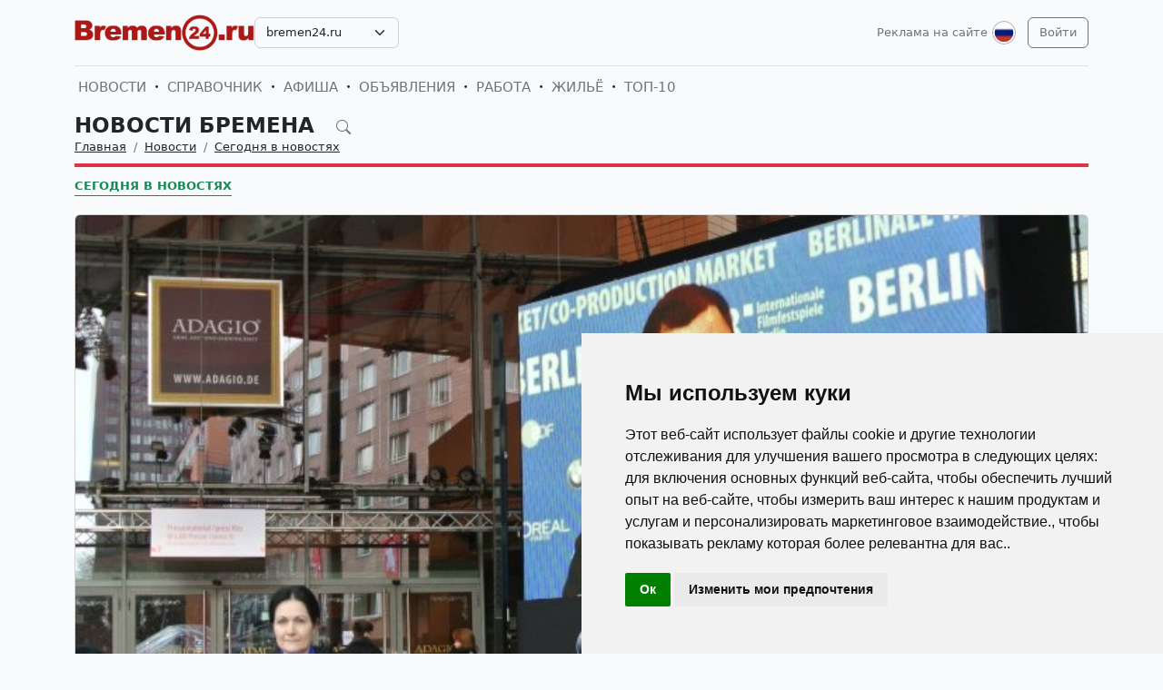

--- FILE ---
content_type: text/html; charset=UTF-8
request_url: https://bremen24.ru/ru/news/novosti-germanii-segodnja-v-novostjah/785-berlinale-2013-otkritie-film-velikie-mastera.html
body_size: 25443
content:
<!DOCTYPE html>
<html lang="ru">

<head>
    <meta http-equiv="Content-Type" content="text/html; charset=UTF-8">
    <meta name="viewport" content="width=device-width, initial-scale=1">
    <meta http-equiv="X-UA-Compatible" content="IE=edge">
    <meta name="robots" content="index, follow">
    <meta property="og:title" content="Берлинале открытие - Фильм Великие мастера">
    <meta property="og:description" content="Берлинале открытие - Фильм Великие мастера">
    <meta property="og:type" content="website">
    <meta property="og:image" content="https://uploads.europa24.ru/news/2013-02/1360319139_berlinale-2013-otkritie-velikie-mastera.jpg">
    <meta property="og:url" content="https://bremen24.ru/ru/news/novosti-germanii-segodnja-v-novostjah/785-berlinale-2013-otkritie-film-velikie-mastera.html">
    
    <meta name="description" content="Берлинале открытие - Фильм Великие мастера">
    <meta name="keywords" content="berlinale-2013, otkritie, film, velikie mastera, Фильм Великие мастера, Берлинале 2013, Берлинале, открытие, в Берлине">
    <meta name="csrf-token" content="Xc2CceHMXcsTYjiuKYfxQOKasUdiIf9bPHL3N3NX">

    <title>Берлинале открытие - Фильм Великие мастера</title>

    <link rel="icon" type="image/png" href="/favicon-96x96.png" sizes="96x96" />
    <link rel="icon" type="image/svg+xml" href="/favicon.svg" />
    <link rel="shortcut icon" href="/favicon.ico" />
    <link rel="apple-touch-icon" sizes="180x180" href="/apple-touch-icon.png" />
    <meta name="apple-mobile-web-app-title" content="Берлинале открытие - Фильм Великие мастера" />
    <link rel="manifest" href="/site.webmanifest" />

    <link rel="canonical" href="">

    <!-- Google tag (gtag.js) -->
<script async src="https://www.googletagmanager.com/gtag/js?id=G-NNHVMECCL8"></script>
<script>
  window.dataLayer = window.dataLayer || [];
  function gtag(){dataLayer.push(arguments);}
  gtag('js', new Date());

  gtag('config', 'G-NNHVMECCL8');
</script>

    <link rel="stylesheet" href="https://bremen24.ru/css/app.css?5">

    <script src="https://bremen24.ru/js/tinymce/tinymce.min.js" referrerpolicy="origin"></script>
        <!-- Livewire Styles --><style >[wire\:loading][wire\:loading], [wire\:loading\.delay][wire\:loading\.delay], [wire\:loading\.inline-block][wire\:loading\.inline-block], [wire\:loading\.inline][wire\:loading\.inline], [wire\:loading\.block][wire\:loading\.block], [wire\:loading\.flex][wire\:loading\.flex], [wire\:loading\.table][wire\:loading\.table], [wire\:loading\.grid][wire\:loading\.grid], [wire\:loading\.inline-flex][wire\:loading\.inline-flex] {display: none;}[wire\:loading\.delay\.none][wire\:loading\.delay\.none], [wire\:loading\.delay\.shortest][wire\:loading\.delay\.shortest], [wire\:loading\.delay\.shorter][wire\:loading\.delay\.shorter], [wire\:loading\.delay\.short][wire\:loading\.delay\.short], [wire\:loading\.delay\.default][wire\:loading\.delay\.default], [wire\:loading\.delay\.long][wire\:loading\.delay\.long], [wire\:loading\.delay\.longer][wire\:loading\.delay\.longer], [wire\:loading\.delay\.longest][wire\:loading\.delay\.longest] {display: none;}[wire\:offline][wire\:offline] {display: none;}[wire\:dirty]:not(textarea):not(input):not(select) {display: none;}:root {--livewire-progress-bar-color: #2299dd;}[x-cloak] {display: none !important;}[wire\:cloak] {display: none !important;}</style>
</head>

<body>

    <!-- Cookie Consent by TermsFeed https://www.TermsFeed.com -->
<script type="text/javascript" src="https://www.termsfeed.com/public/cookie-consent/4.2.0/cookie-consent.js" charset="UTF-8"></script>
<script type="text/javascript" charset="UTF-8">
document.addEventListener('DOMContentLoaded', function () {
cookieconsent.run({"notice_banner_type":"simple","consent_type":"implied","palette":"light","language":"ru","page_load_consent_levels":["strictly-necessary","functionality","tracking","targeting"],"notice_banner_reject_button_hide":false,"preferences_center_close_button_hide":false,"page_refresh_confirmation_buttons":false});
});
</script>

    <div id="app">
        <div class="container">
    <header class="pb-3 pt-md-3 border-1 border-bottom">
        <a href="https://bremen24.ru/ru/advertising.html" class="d-block pt-2 pb-1 d-md-none text-end text-decoration-none text-muted"
            style="font-size: 0.8em">
            Реклама на сайте
        </a>
        <div class="hstack gap-1 gap-sm-2 gap-md-3">
                        <a class="d-inline-block text-dark align-self-center" style="height: 40px; max-height: 40px;"
                href="https://bremen24.ru/ru">
                <img class="d-none d-md-block h-100" src="/images/logos/bremen24.ru.png" id="logo"
                    alt="">
                <img class="d-md-none h-100" src="/images/logos/mobile.png" style="max-height: 50px;" alt="">
            </a>
                            <div class="align-self-center">
                    <select
                        class="form-select select2  select-domains ">
                                                    <option value="augsburg24.ru"
                                >
                                augsburg24.ru</option>
                                                    <option value="berlin24.ru"
                                >
                                berlin24.ru</option>
                                                    <option value="bremen24.ru"
                                 selected >
                                bremen24.ru</option>
                                                    <option value="dortmund24.ru"
                                >
                                dortmund24.ru</option>
                                                    <option value="dresden24.ru"
                                >
                                dresden24.ru</option>
                                                    <option value="duesseldorf24.ru"
                                >
                                duesseldorf24.ru</option>
                                                    <option value="essen24.ru"
                                >
                                essen24.ru</option>
                                                    <option value="europa24.ru"
                                >
                                europa24.ru</option>
                                                    <option value="frankfurt24.ru"
                                >
                                frankfurt24.ru</option>
                                                    <option value="germany24.ru"
                                >
                                germany24.ru</option>
                                                    <option value="hamburg24.ru"
                                >
                                hamburg24.ru</option>
                                                    <option value="hannover24.ru"
                                >
                                hannover24.ru</option>
                                                    <option value="kassel24.ru"
                                >
                                kassel24.ru</option>
                                                    <option value="koeln24.ru"
                                >
                                koeln24.ru</option>
                                                    <option value="muenchen24.ru"
                                >
                                muenchen24.ru</option>
                                                    <option value="nuernberg24.ru"
                                >
                                nuernberg24.ru</option>
                                                    <option value="paris24.ru"
                                >
                                paris24.ru</option>
                                                    <option value="stuttgart24.ru"
                                >
                                stuttgart24.ru</option>
                                                    <option value="wien24.ru"
                                >
                                wien24.ru</option>
                                            </select>
                </div>
                        <div class="ms-auto">
                <a class="text-muted text-decoration-none me-1 align-self-center d-none d-md-block"
                    href="https://bremen24.ru/ru/advertising.html">
                    Реклама на сайте
                </a>
            </div>
            <div class="">
                <div class="d-inline-block dropdown align-self-center me-2">
                    <button class="btn btn-link text-muted p-0" id="user-logo" data-bs-toggle="dropdown"
                        aria-expanded="false">
                        <img class="me-0" src="/images/lang-ru.svg" alt="" />
                    </button>
                    <ul class="dropdown-menu dropdown-menu-end">
                                                    <li>
                                <a href="https://bremen24.ru/ru/news/novosti-germanii-segodnja-v-novostjah/785-berlinale-2013-otkritie-film-velikie-mastera.html"
                                    class="dropdown-item  bg-primary text-white ">
                                    <img class="me-0" width="26" height="26"
                                        src="/images/lang-ru.svg" alt="" />
                                    <span class="ms-2">Русский</span>
                                </a>
                            </li>
                                                    <li>
                                <a href="https://bremen24.ru/de/news/novosti-germanii-segodnja-v-novostjah/785-berlinale-2013-otkritie-film-velikie-mastera.html"
                                    class="dropdown-item ">
                                    <img class="me-0" width="26" height="26"
                                        src="/images/lang-de.svg" alt="" />
                                    <span class="ms-2">Deutsch</span>
                                </a>
                            </li>
                                                    <li>
                                <a href="https://bremen24.ru/en/news/novosti-germanii-segodnja-v-novostjah/785-berlinale-2013-otkritie-film-velikie-mastera.html"
                                    class="dropdown-item ">
                                    <img class="me-0" width="26" height="26"
                                        src="/images/lang-en.svg" alt="" />
                                    <span class="ms-2">English</span>
                                </a>
                            </li>
                                                    <li>
                                <a href="https://bremen24.ru/ua/news/novosti-germanii-segodnja-v-novostjah/785-berlinale-2013-otkritie-film-velikie-mastera.html"
                                    class="dropdown-item ">
                                    <img class="me-0" width="26" height="26"
                                        src="/images/lang-ua.svg" alt="" />
                                    <span class="ms-2">Українська</span>
                                </a>
                            </li>
                                            </ul>
                </div>

                                                    <a class="btn btn-outline-secondary align-self-center" href="https://bremen24.ru/ru/user/login">
                        Войти
                    </a>
                            </div>
        </div>
    </header>
    <div class="nav-scroller py-1 my-1">
        <nav class="nav d-flex fs-5">
                                            
                <a class="p-1 text-muted text-uppercase text-decoration-none"
                    href="https://bremen24.ru/ru/news">Новости</a>
                                                <span class="my-auto"><i class="bi bi-dot"></i></span>
                                
                <a class="p-1 text-muted text-uppercase text-decoration-none"
                    href="https://bremen24.ru/ru/firm">Справочник</a>
                                                <span class="my-auto"><i class="bi bi-dot"></i></span>
                                
                <a class="p-1 text-muted text-uppercase text-decoration-none"
                    href="https://bremen24.ru/ru/event">Афиша</a>
                                                <span class="my-auto"><i class="bi bi-dot"></i></span>
                                
                <a class="p-1 text-muted text-uppercase text-decoration-none"
                    href="https://bremen24.ru/ru/board">Объявления</a>
                                                <span class="my-auto"><i class="bi bi-dot"></i></span>
                                
                <a class="p-1 text-muted text-uppercase text-decoration-none"
                    href="https://bremen24.ru/ru/board/category/9">Работа</a>
                                                <span class="my-auto"><i class="bi bi-dot"></i></span>
                                
                <a class="p-1 text-muted text-uppercase text-decoration-none"
                    href="https://bremen24.ru/ru/board/category/3">Жильё</a>
                                                <span class="my-auto"><i class="bi bi-dot"></i></span>
                                
                <a class="p-1 text-muted text-uppercase text-decoration-none"
                    href="https://bremen24.ru/ru/rating.html">ТОП-10</a>
                    </nav>
    </div>

    </div>

        <div class="container">
            
    <div class="row">
            <div class="col-12">
                    </div>
    
    <div class="col">
        <div class="border-bottom border-4 line-danger pb-2 mb-2">
            <div class="h2 pb-0 mb-0">
                <span id="searchnews1" class="fw-bold text-uppercase"
                    >
                                            <span class="text-dark text-decoration-none">
                            Новости Бремена
                        </span>
                                        <i id="search-news-btn" class="bi bi-search ms-3 text-muted" style="font-size: 0.7em"></i>
                </span>
                <form method="GET" action="https://bremen24.ru/ru/news">
                    <div id="searchnews2" class="input-group mb-3"
                         style="display: none" >
                        <input id="search-news-input" type="text" class="form-control bg-white" name="search"
                            value="" placeholder="Искать">
                        <button type="submit" class="btn btn-secondary">Искать</button>
                                                    <button id="search-news-close" class="btn btn-outline-secondary"
                                type="button">Закрыть</button>
                                            </div>
                </form>
            </div>
                            <div class="hstack">
                    <nav aria-label="breadcrumb">
                        <ol class="breadcrumb mb-0">
                                                                                                <li class="breadcrumb-item active">
                                        <a href="https://bremen24.ru/ru" class="link-dark">Главная</a>
                                    </li>
                                                                                                                                <li class="breadcrumb-item active">
                                        <a href="https://bremen24.ru/ru/news" class="link-dark">Новости</a>
                                    </li>
                                                                                                                                <li class="breadcrumb-item active">
                                        <a href="https://bremen24.ru/ru/news/novosti-germanii-segodnja-v-novostjah" class="link-dark">Сегодня в новостях</a>
                                    </li>
                                                                                    </ol>
                    </nav>

                </div>
                    </div>

                    <div class="nav-scroller py-1 mt-2">
                <nav class="nav d-flex">
                                                                                                <a href="https://bremen24.ru/ru/news/novosti-germanii-segodnja-v-novostjah"
                                class="text-uppercase fw-bold text-success text-decoration-none pb-0 border-bottom border-success">Сегодня в новостях</a>
                                                            </nav>
            </div>
            </div>
</div>


    <div class="row g-2 g-sm-3 g-md-4">
        <div class="col-12">
            <div class="card">
                                    <img src="https://uploads.europa24.ru/news/2013-02/1360319139_berlinale-2013-otkritie-velikie-mastera.jpg" class="card-img-top" alt="Китайское кино на немецких экранах">
                                                <div class="card-body">
                    <h3 class="fw-bold text-uppercase">Китайское кино на немецких экранах</h3>
                    <div class="d-flex align-items-center justify-content-between mb-4">
                        
                        
                        <div class="text-muted">
                            <i class="bi bi-calendar-plus"></i> 08.02.2013
                            <i class="bi bi-eye ms-3"></i> 27001
                        </div>
                    </div>
                    <div class="card-text">








                        <div class="fs-5 img-w-100">
                            <span style="font-size:10pt;line-height:100%">Фильм «Великие мастера» открыл «Берлинале» 2013 <br /><br />Берлинский фестиваль в этом году открылся эпической драмой «Великие мастера» Вонг Карвая. А сам режиссер возглавил международное жюри основного конкурса. Карвай был первым азиатом, выигравшим в Каннах приз за режиссуру (в 1997 году с лентой «Счастливы вместе»). И на Лазурном берегу его фильмы появлялись регулярнее, чем в немецкой столице. Впрочем, и с Берлином у него связь есть.<br /> <br />В 1991 году он представлял тут «Дикие дни» - первую часть неофициальной трилогии (которую потом продолжили «Любовное настроение» и «2046»), первый его опыт сотрудничества с оператором Кристофером Дойлом. Этот фильм даже называли кантонским вариантом «Бунтовщика без причины», и сегодня он регулярно возглавляет рейтинги лучших фильмов Гонконга по мнению местной критики.<br /><br />В 1995-м в рамках программы «Форум» Карвай показал в немецкой столице «Падших ангелов», две, казалось бы, не связанные между собой новеллы о киллере и одинокой девушке, один из самых популярных своих фильмов. Сначала режиссер планировал сделать эти новеллы частью «Чунгкингского экспресса», но затем передумал и выделил их в отдельный проект.<br /><br />Наконец, в 2001 году в Берлине демонстрировали его короткометражку, в России переведенную так же, как и знаменитый его фильм, «Любовное настроение» -  смонтированные отрывки из старых китайских фильмов, считавшихся утерянными, но найденных в Калифорнии в 90-е годы.<br /><br />Карвай был председателем жюри Шанхайского международного кинофестиваля в 2008 году, а еще раньше, в 2006-м, стал первым китайским режиссером, возглавившем жюри Канн. «Это особая честь для нас открывать фестиваль новым фильмом от председателя жюри нынешнего года, - заявил директор фестиваля Дитер Косслик. – Вонг Карвай – один из самых знаменитых режиссеров нашего времени. Его оригинальный почерк и поэзия его фильмов вдохновляли всех нас. С 80-х годов Берлинале зарекомендовал себя как платформа для современного китайского кино, и это еще одна причина нашей гордости тем, что Вонг Карвай возглавит жюри в этом году». Сам Карвай так отозвался на комплименты директора фестиваля: «Я действительно считаю большой честью для себя приглашение Дитера. Этот фильм –  мой проект мечты, над которым я работал долгие годы. И очень рад представить его в немецкой столице. А также счастлив вернуться в Берлин и увидеть новейшие работы кинематографистов со всего мира.</span><br /><br /><div align="right">Марина Латышева – обозреватель газеты РБК-Daily и наш специальный корреспондент </div>
                        </div>

                                                    <hr class="my-2 my-sm-3 my-md-4">
                            <p class="">
                                <span>Теги:</span>
                                                                    <a href="https://bremen24.ru/ru/news/tags/Berlinale+2013" class="text-muted">Berlinale 2013</a>
                                                                            ,
                                                                                                        <a href="https://bremen24.ru/ru/news/tags/%D0%91%D0%B5%D1%80%D0%BB%D0%B8%D0%BD%D0%B0%D0%BB%D0%B5+2013" class="text-muted">Берлинале 2013</a>
                                                                            ,
                                                                                                        <a href="https://bremen24.ru/ru/news/tags/%D0%91%D0%B5%D1%80%D0%BB%D0%B8%D0%BD%D0%B0%D0%BB%D0%B5" class="text-muted">Берлинале</a>
                                                                            ,
                                                                                                        <a href="https://bremen24.ru/ru/news/tags/%D0%A4%D0%B8%D0%BB%D1%8C%D0%BC+%D0%92%D0%B5%D0%BB%D0%B8%D0%BA%D0%B8%D0%B5+%D0%BC%D0%B0%D1%81%D1%82%D0%B5%D1%80%D0%B0+%D0%B2+%D0%91%D0%B5%D1%80%D0%BB%D0%B8%D0%BD%D0%B5" class="text-muted">Фильм Великие мастера в Берлине</a>
                                                                            ,
                                                                                                        <a href="https://bremen24.ru/ru/news/tags/Berlinale" class="text-muted">Berlinale</a>
                                                                            ,
                                                                                                        <a href="https://bremen24.ru/ru/news/tags/%D0%91%D0%B5%D1%80%D0%BB%D0%B8%D0%BD%D0%B0%D0%BB%D0%B5+%D0%BE%D1%82%D0%BA%D1%80%D1%8B%D1%82%D0%B8%D0%B5" class="text-muted">Берлинале открытие</a>
                                                                                                </p>
                        
                        <hr class="my-2 my-sm-3 my-md-4">
                        <span>Категории:</span>
                                                    <a href="https://bremen24.ru/ru/news/novosti-germanii-segodnja-v-novostjah" class="text-muted">Сегодня в новостях</a>
                                            </div>
                </div>
            </div>
        </div>

        
        
        
        
        
        
        
        
        
        
        
        
        
        
        
        
                    <div class="col-12 mb-2">
                <h2 class="fw-bold text-uppercase pb-2 mb-2 border-bottom border-4 line-coral">Читайте также:</h2>
            </div>
            </div>

    
    
    
    
    

    <div class="row g-2 g-sm-3 g-md-4">
                    
            
            
            
            
            
            
            
            
            
            
            
            
            
            
                            <div class="col-12 col-sm-6 col-lg-3">
                    <div class="card h-100">
                    <a href="https://bremen24.ru/ru/news/novosti-germanii-segodnja-v-novostjah/787-magiya-kino-po-berlinski.html">
                <img src="https://uploads.europa24.ru/news/2013-02/1360414318_berlinale_2013_v_berline-3.jpg" class="card-img-top" alt="Магия кино по-берлински...">
            </a>
                <div class="card-body">
            <h5><a class="card-title fw-bold link-dark text-uppercase" href="https://bremen24.ru/ru/news/novosti-germanii-segodnja-v-novostjah/787-magiya-kino-po-berlinski.html">Магия кино по-берлински...</a>
            </h5>
            
            
            
            
            
            <p class="card-text" style="max-height: 6.08rem; overflow: hidden;">Логика и логистика Берлинского кинофестиваля. Не только о самом кино, но и множестве мелочей, которые с ним связаны. Впервые о том,  как устроен кинофестиваль. О немецком ноу-хау в организации кинофорума.  В  этом году на красной ковровой дорожке Берлинского фестиваля должен появиться робот-репортер. Гуманоид Роли, сверкающий пластиком и металлоконструкциями, сделанный по заказу известного портала о кино Flimmer.de, намерен интервьюировать звезд. На момент торжественного открытия его еще не было, робота к публике не выпустили. Но наверняка он появится. Ожидать от немцев можно всего. Берлинале – образец того, как должен быть устроен А-фестиваль в большом городе. Эта немецкая способность предусмотреть всё приводит человека в эйфорическое состояние.</p>
            
        </div>
    </div>
                </div>
                                
            
            
            
            
            
            
            
            
            
            
            
            
            
            
                            <div class="col-12 col-sm-6 col-lg-3">
                    <div class="card h-100">
                    <a href="https://bremen24.ru/ru/news/novosti-germanii-segodnja-v-novostjah/7642-berlinale-2024.html">
                <img src="https://uploads.europa24.ru/news/2024-02/mezdunarodnyj-kinofestival-berlinale-2024-v-berline-65c5b198a8f35.jpg" class="card-img-top" alt="Berlinale 2024">
            </a>
                <div class="card-body">
            <h5><a class="card-title fw-bold link-dark text-uppercase" href="https://bremen24.ru/ru/news/novosti-germanii-segodnja-v-novostjah/7642-berlinale-2024.html">Berlinale 2024</a>
            </h5>
            
            
            
            
            
            <p class="card-text" style="max-height: 6.08rem; overflow: hidden;">74-ый международный кинофестиваль Берлинале состоится с 15 по 25 февраля в Берлине. В рамках фестиваля 2024 года будут демонстрироваться 400 кинолент. В самых различных категориях и жанрах. </p>
            
        </div>
    </div>
                </div>
                                
            
            
            
            
            
            
            
            
            
            
            
            
            
            
                            <div class="col-12 col-sm-6 col-lg-3">
                    <div class="card h-100">
                    <a href="https://bremen24.ru/ru/news/novosti-germanii-segodnja-v-novostjah/6564-v-berline-otkrylsa-69-j-mezdunarodnyj-kinofestival-berlinale.html">
                <img src="https://uploads.europa24.ru/news/2019-02/berlinale-2019-5c5da79cc7473.jpg" class="card-img-top" alt="В Берлине открылся 69-й международный кинофестиваль Берлинале">
            </a>
                <div class="card-body">
            <h5><a class="card-title fw-bold link-dark text-uppercase" href="https://bremen24.ru/ru/news/novosti-germanii-segodnja-v-novostjah/6564-v-berline-otkrylsa-69-j-mezdunarodnyj-kinofestival-berlinale.html">В Берлине открылся 69-й международный кинофестиваль Берлинале</a>
            </h5>
            
            
            
            
            
            <p class="card-text" style="max-height: 6.08rem; overflow: hidden;">Мотто этого года – персональное и личное становится общественным и политическим. И ещё: нынешний кинофестиваль можно назвать женским форумом. В программе 7 фильмов, созданных режиссёрами – женщинами. Так что же стоит смотреть в этом году?</p>
            
        </div>
    </div>
                </div>
                                
            
            
            
            
            
            
            
            
            
            
            
            
            
            
                            <div class="col-12 col-sm-6 col-lg-3">
                    <div class="card h-100">
                    <a href="https://bremen24.ru/ru/news/novosti-germanii-segodnja-v-novostjah/7512-prazdnik-kino-v-berline.html">
                <img src="https://uploads.europa24.ru/news/2023-02/berlinale-2023-otkrytie-63ef97c59541c.jpg" class="card-img-top" alt="Кинофестиваль Берлинале 2023">
            </a>
                <div class="card-body">
            <h5><a class="card-title fw-bold link-dark text-uppercase" href="https://bremen24.ru/ru/news/novosti-germanii-segodnja-v-novostjah/7512-prazdnik-kino-v-berline.html">Кинофестиваль Берлинале 2023</a>
            </h5>
            
            
            
            
            
            <p class="card-text" style="max-height: 6.08rem; overflow: hidden;">С 16 по 26 февраля наиболее популярные культурно – зрелищные комплексы столицы в очередной раз станут местом проведения уже 73-его международного Берлинского кинофестиваля Internationale Filmfestspiele Berlin, Berlinale - Берлинале.</p>
            
        </div>
    </div>
                </div>
                                
            
            
            
            
            
            
            
            
            
            
            
            
            
            
                            <div class="col-12 col-sm-6 col-lg-3">
                    <div class="card h-100">
                    <a href="https://bremen24.ru/ru/news/novosti-germanii-segodnja-v-novostjah/5879-berlinale-67-mirovoe-kino-v-stolice-germanii.html">
                <img src="https://uploads.europa24.ru/news/2017-02/berlinale-589995a58074b.jpg" class="card-img-top" alt="Berlinale 67: кино в столице Германии">
            </a>
                <div class="card-body">
            <h5><a class="card-title fw-bold link-dark text-uppercase" href="https://bremen24.ru/ru/news/novosti-germanii-segodnja-v-novostjah/5879-berlinale-67-mirovoe-kino-v-stolice-germanii.html">Berlinale 67: кино в столице Германии</a>
            </h5>
            
            
            
            
            
            <p class="card-text" style="max-height: 6.08rem; overflow: hidden;">Нуждается ли знаменитый международный кинофестиваль в представлении? Пожалуй, что нет! Как только в Берлине наступает февраль, жители и гости города начинают отсчитывать дни до начала этого большого кинособытия. С 9 по 19 февраля в Берлине пройдет 67-ой международный кинофестиваль Berlinale. 400 лент в различных категориях, звезды международного уровня, деятели кино, дискуссии, встречи, красные дорожки и, конечно, золотые и серебряные медведи, которыми наградят лучших из лучших.  Традиционно, все ленты, представленные на Berlinale, будут разбиты на тематические блоки: международное художественное кино (конкурсная программа), независимое кино и артхаус (секция «Panorama»), фильмы для молодежи (секция «Generation»), немецкое кино (секция «Perspektive Deutsches Kino»), экспериментальные фильмы (секция «Forum»), короткометражки (секция «Berlinale Shorts»). Секция «Retrospektive» в этом году будет посвящена научной фантастике. Все это - далеко не вся программа знаменитого фестиваля. Биографическая лента французского режиссера Этьена Комара «Джанго» откроет фестиваль Berlinale. Фильм повествует о жизни и судьбе джаз-музыканта Джанго Рейнхардта, одного из основателей так называемого «цыганского джаза» («джаз-мануш»). 1943 год, оккупированный нацистами Париж, громкая музыка Джанго Рейнхардта. На Berlinale можно будет увидеть не одну мировую премьеру. В частности, громким событием станет показ голливудских фильмов «Логан» и «Трейнспоттинг 2». Фанаты, внимание! На премьере можно будет увидеть актеров и режиссеров картин! Ленты из Китая и Германии, Австрии и Румынии, Индии и Испании, США, Ливана, Португалии, Франции, Чехии, Швеции, Кореи, Финляндии, Чили, Великобритании и Польши - такова география кинофестиваля этого года. Председателем жюри станет Пол Верховен, голландский режиссер и сценарист.</p>
            
        </div>
    </div>
                </div>
                                
            
            
            
            
            
            
            
            
            
            
            
            
            
            
                            <div class="col-12 col-sm-6 col-lg-3">
                    <div class="card h-100">
                    <a href="https://bremen24.ru/ru/news/novosti-germanii-segodnja-v-novostjah/5496-66-j-berlinale-11-dnej-zvezdnogo-kino.html">
                <img src="https://uploads.europa24.ru/news/2016-02/1455525616_berlinale-5.jpg" class="card-img-top" alt="66-й Берлинале: 11 дней звёздного кино ">
            </a>
                <div class="card-body">
            <h5><a class="card-title fw-bold link-dark text-uppercase" href="https://bremen24.ru/ru/news/novosti-germanii-segodnja-v-novostjah/5496-66-j-berlinale-11-dnej-zvezdnogo-kino.html">66-й Берлинале: 11 дней звёздного кино </a>
            </h5>
            
            
            
            
            
            <p class="card-text" style="max-height: 6.08rem; overflow: hidden;">11 февраля 2016 года в Берлине состоялось открытие 66-го Берлинского кинофестиваля, жюри которого в этом году возглавляет актриса Мэрил Стрип. На открытии смотра была показана новая картина братьев Коэнов «Да здравствует Цезарь!», в которой снялись Джордж Клуни, Джош Бролин, Скарлетт Йоханссон, Ченнинг Татум, Тильда Суинтон. Утром 11 февраля на пресс-конференции жюри его председатель Мэрил Стрип заявила, что быть на этом посту для нее – большая честь и привилегия. Также актриса отметила, что к работе в должности председателя жюри она специально не готовилась, но ей приятно быть боссом. Рассказала Мэрил Стрип и том, что еще до начала фестиваля ей уже удалось поруководить своими подопечными: она запретила им читать фестивальный буклет с описанием фильмов и биографиями режиссеров. Так им легче будет искать в конкурсных фильмах что-то свежее, заметила актриса.</p>
            
        </div>
    </div>
                </div>
                                
            
            
            
            
            
            
            
            
            
            
            
            
            
            
                            <div class="col-12 col-lg-6">
                    <div class="card h-100">
                <div class="card-body">
            <h5><a class="card-title fw-bold link-dark text-uppercase" href="https://bremen24.ru/ru/news/novosti-germanii-segodnja-v-novostjah/2003-berlinale-ne-za-gorami.html">Берлинале не за горами</a>
            </h5>
            
            
            
            
            
            <p class="card-text" style="max-height: 6.08rem; overflow: hidden;">Очередной Берлинале откроется 6 февраля премьерой нового фильма Уэса Андерсона \&quot;Отель \&quot;Гранд Будапешт\&quot;. Киносмотр пройдёт с 6 по 16 февраля этого года. Уже объявлен состав жюри. Его возглавит американский сценарист и продюсер Джеймс Шамус (James Schamus). В жюри конкурса также вошли французский режиссер Мишель Гондри (Michel Gondry), гонконгский актер Тони Люн (Tony Leung), американские актеры Кристоф Вальц (Christoph Waltz) и Грета Гервиг (Greta Gerwig). Среди судей и  американский продюсер Барбара Брокколи (Barbara Broccoli), датская актриса Трине Дюрхольм (Trine Dyrholm), иранский режиссер Митрэ Фарахани (Mitra Farahani).</p>
            
        </div>
    </div>
                </div>
                                
            
            
            
            
            
            
            
            
            
            
            
            
            
            
                            <div class="col-12 col-sm-6 col-lg-3">
                    <div class="card h-100">
                    <a href="https://bremen24.ru/ru/news/novosti-germanii-segodnja-v-novostjah/5513-berlinale-ogon-v-vode-polucil-zolotogo-medveda.html">
                <img src="https://uploads.europa24.ru/news/2016-02/1456131408_film-ogon-v-vodeberlinale-2016.jpg" class="card-img-top" alt="«Огонь в воде» получил Золотого медведя">
            </a>
                <div class="card-body">
            <h5><a class="card-title fw-bold link-dark text-uppercase" href="https://bremen24.ru/ru/news/novosti-germanii-segodnja-v-novostjah/5513-berlinale-ogon-v-vode-polucil-zolotogo-medveda.html">«Огонь в воде» получил Золотого медведя</a>
            </h5>
            
            
            
            
            
            <p class="card-text" style="max-height: 6.08rem; overflow: hidden;">66-ой Берлинский кинофестиваль завершился ожидаемо: «Золотого медведя» за лучший фильм - главный приз Берлинале – получила итало-французская документальная лента Джанфранко Рози, рассказывающая о прибытии беженцев на остров Лампедуза. Фильму с самого начала прочили победу: талантливая режиссерская работа, актуальная тема, захватывающий сюжет. Как сказала на церемонии награждения председатель жюри Мэрил Стрип, вручая награду Рози, «тема фильма стала темой всего фестиваля». К этой теме за 11 дней кинофорума возвращались не раз. Постоянно звучали слова благодарности Германии, принявшей большое количество беженцев, и самому фестивалю Берлинале, организаторы которого приняли активное участие в помощи приезжим: по всей территории фестиваля были расставлены контейнеры для пожертвований. Также эта тема поднималась и во многих фильмах. В частности, короткометражки «Якорная стоянка запрещена» (Тайвань), «Человек вернулся» (Британия-Дания-Недерланды) рассказывают истории беженцев. Лучшей актрисой жюри признало актрису Трину Дюрхольм (фильм «Коммуна» режиссера Томаса Винтерберга). Приз за лучшую режиссуру получила тоже женщина - Миа Хансен-Лёве – автор фильма «Будущее», изобразившая брошенную мужем немолодую героиню, которая не ищет замену любимому человеку, а учится жить одна. В том году приз за вклад в киноискусство достался операторам фильма Алексея Германа-младшего «Под электрическими облаками». В этом году его получил оператор ленты «Против течения» (Китай), чей стиль в чем-то напоминает Михальчука и Привина. Медведя за лучший сценарий получил фильм «Соединенные Штаты Любви» Томаша Василевского. Мажд Мастура, сыгравший героя-тихоню, который превращается в пламенного любовника в фильме «Хеди», получил приз за лучшую мужскую роль. Гран-при фестиваля получила лента Даниса Тановича «Смерть в Сараево» (Босния).</p>
            
        </div>
    </div>
                </div>
                                
            
            
            
            
            
            
            
            
            
            
            
            
            
            
                            <div class="col-12 col-sm-6 col-lg-3">
                    <div class="card h-100">
                    <a href="https://bremen24.ru/ru/news/novosti-germanii-segodnja-v-novostjah/4807-kinoprokat-v-germanii-laureat-berlinale-taksi.html">
                <img src="https://uploads.europa24.ru/news/2015-07/1438242547_dzafar-panahi-taksi.jpg" class="card-img-top" alt="Лауреат Берлинале «Такси» в кинопрокате в Германии">
            </a>
                <div class="card-body">
            <h5><a class="card-title fw-bold link-dark text-uppercase" href="https://bremen24.ru/ru/news/novosti-germanii-segodnja-v-novostjah/4807-kinoprokat-v-germanii-laureat-berlinale-taksi.html">Лауреат Берлинале «Такси» в кинопрокате в Германии</a>
            </h5>
            
            
            
            
            
            <p class="card-text" style="max-height: 6.08rem; overflow: hidden;">Иран, Тегеран. По городу колесит автомобиль, за рулем которого известный иранский режиссер в роли шофера. Лента Джафара Панахи «Такси» сочетает в себе, впрочем, как и всегда, политику и киноискусство. Кинокамера, укрепленная в передней части салона и передвигаемая режиссером из стороны в сторону, показывает зрителям, пассажиров: мужчину, который занимается нелегальным сбытом голливудских фильмов на DVD, двух женщин эзотерического настроения, собирающихся на странные похороны, женщину, которая хочет доставить тяжелораненого в больницу и многих других, пишет Deutsche Welle. Режиссер ничего не рассказывает нам про этих людей, предоставляя возможность самим решать, кто они – реальные пассажиры или персонажи фильма. И только в двух случаях все ясно. Сначала к Панахи в машину садится адвокат, известная защитница прав человека в Иране, Насрин Сотоудех. Потом Панахи-шофер везет свою десятилетнюю племянницу Ханну. В пути режиссер беседует со своими пассажирами: о личном и общем, смертной казни, правах человека, о политике. Кажется, что это просто беседы, спонтанные, простые, без морализаторства. «Прежде чем поучать других, надо сначала у себя навести порядок», - объяснил свою задумку Джафар Панахи после того, как узнал, что его фильм на кинофестивале Берлинале удостоился «Золотого медведя». Вообще-то, Панахи не может давать интервью, покидать страну и снимать кино. В 2010 году он был осужден на шесть лет за антиправительственную деятельность и посажен под домашний арест. Но эти условия режиссер не соблюдает. Он часто появляется на публике, снимает кино и отправляет его «по тайным каналам» на зарубежные фестивали. Пока власти закрывают на это глаза, видимо, понимая, что жесткое преследование всемирно известного режиссера может привести к международным осложнениям. Но в Иране фильмы Панахи не показывают. Фильм «Такси» с 23 июля в немецком кинопрокате. Не пропустите этот неординарный фильм, политический манифест, снятый с минимальными затратами, еще до начала съемок запрещенный к просмотру.</p>
            
        </div>
    </div>
                </div>
                                
            
            
            
            
            
            
            
            
            
            
            
            
            
            
                            <div class="col-12 col-sm-6 col-lg-3">
                    <div class="card h-100">
                    <a href="https://bremen24.ru/ru/news/novosti-germanii-segodnja-v-novostjah/4022-zolotoy-medved-vima-vendersa.html">
                <img src="https://uploads.europa24.ru/news/2015-02/1423821489_vim-venders-poluchil-zolotogo-medvedya.jpg" class="card-img-top" alt="Золотой медведь Вима Вендерса">
            </a>
                <div class="card-body">
            <h5><a class="card-title fw-bold link-dark text-uppercase" href="https://bremen24.ru/ru/news/novosti-germanii-segodnja-v-novostjah/4022-zolotoy-medved-vima-vendersa.html">Золотой медведь Вима Вендерса</a>
            </h5>
            
            
            
            
            
            <p class="card-text" style="max-height: 6.08rem; overflow: hidden;">Вим Вендерс («Алиса в городах», «Небо над Берлином», «Париж, Техас», «Ложное движение», «Город ангелов») получил Золотого медведя за личные достижения в кинематографии, передает euronews. Вим Вендерс был назван организаторами 65-го кинофорума Берлинале одним из величайших новаторов в истории кино. Кстати, на фестивале можно было увидеть его новый фильм «Все будет хорошо». Сам Вендерс сообщил журналистам, что медведь – его любимое животное, поэтому он счастлив вдвойне. Для многих кинематографистов Вим Вендерс стал примером и учителем. Вальтер Саллес, режиссер из Бразилии, который приехал на Берлинале, чтобы поучаствовать в торжественной церемонии, сообщил, что работы Вендерса вдохновляли его. «Лучше многих других он дал нам моральный компас, эстетический компас для того, чтобы мы поняли, где мы, кто мы и куда нам на самом деле идти. Так что мы просто обязаны быть здесь, чтобы поблагодарить его за кино. И я думаю, что этот приз не может находиться в более достойных руках».</p>
            
        </div>
    </div>
                </div>
                                
            
            
            
            
            
            
            
            
            
            
            
            
            
            
                            <div class="col-12 col-sm-6 col-lg-3">
                    <div class="card h-100">
                    <a href="https://bremen24.ru/ru/news/novosti-germanii-segodnja-v-novostjah/3996-navigator-po-berlinale-2015-samoe-interesnoe-i-goryachee.html">
                <img src="https://uploads.europa24.ru/news/2015-02/1423558691_dbda61dbb4739c04dfb68108d1b6a428.jpg" class="card-img-top" alt="Навигатор по Берлинале - 2015: самое интересное и «горячее»">
            </a>
                <div class="card-body">
            <h5><a class="card-title fw-bold link-dark text-uppercase" href="https://bremen24.ru/ru/news/novosti-germanii-segodnja-v-novostjah/3996-navigator-po-berlinale-2015-samoe-interesnoe-i-goryachee.html">Навигатор по Берлинале - 2015: самое интересное и «горячее»</a>
            </h5>
            
            
            
            
            
            <p class="card-text" style="max-height: 6.08rem; overflow: hidden;">Кинофорум в Берлине в самом разгаре. Огромные очереди за билетами говорят о том, что интерес к киноискусству не ослабевает. Уже делаются прогнозы о том, кто и за какие ленты получит главный приз. В этом году бесспорно главное внимание привлечено к знаменитым французским актрисам. Как никогда широко представлено российское кино.  За награды будут бороться 19 картин, вошедшие в основной конкурс. Среди них «Под электрическими облаками» Алексея Германа младшего. А также фильмы Питера Гринуэя, Терренса Малика, Вернера Херцога, Андреаса Дрезена, Бенуа Жако, Джафара Панахи. Итак, коротко «пробежимся» по самым интересным фильмам, чтобы сориентировать вас, что лучше посмотреть.  «Никому не нужна ночь», Изабель Койшет (Испания, Франция, Болгария). Откроет фестиваль любовная драма с Гэбриелом Бирном и Жюльет Бинош, разворачивающаяся на фоне холодных пейзажей Гренландии. Американский исследователь Арктики Роберт Пири и две влюбленные в него женщины, очень разные, но постепенно сближающиеся между собой. Режиссер фильма – испанка Изабель Койшет.</p>
            
        </div>
    </div>
                </div>
                                
            
            
            
            
            
            
            
            
            
            
            
            
            
            
                            <div class="col-12 col-lg-6">
                    <div class="card h-100">
                <div class="card-body">
            <h5><a class="card-title fw-bold link-dark text-uppercase" href="https://bremen24.ru/ru/news/novosti-germanii-segodnja-v-novostjah/3990-til-shvayger-i-ay-veyvey-snimut-sovmestnyy-film.html">Тиль Швайгер и Ай Вэйвэй снимут совместный фильм</a>
            </h5>
            
            
            
            
            
            <p class="card-text" style="max-height: 6.08rem; overflow: hidden;">Известный немецкий актер, режиссер и продюсер вместе с китайским художником-диссидентом снимают фильм во время Берлинале, посвященный Берлину.В настоящее время художник находится в Китае под домашним арестом. Но во время 65-го международного кинофестиваля он участвует в съемках фильма о столице Германии в качестве режиссера, находясь при этом в Пекине. Связь между Пекином и Берлином будет проходить по Skype. Режиссерские указания Ай Вэйвэя реализует его наместник - немецкий продюсер Клаус Клаузен (Claus Clausen). Вторым постановщиком стал Тиль Швайгер. Кстати, Ай Вэйвэй станет не только режиссером нового проекта, но и сыграет в нем самого себя. Сюжет этого эпизода прост: это рассказ об отце, которому нельзя видеться с сыном. В настоящей жизни, шестилетний сын художника живет с матерью в Берлине. Она тоже поучаствует в создании фильма: Ван Фэн написала сценарий эпизода и тоже будет участвовать в съемках в качестве актрисы. По своему строению фильм Вэйвэя и Швайгера будет поход на фильмы «Париж, я люблю тебя», «Нью-Йорк, я люблю тебя» и «Рио, я люблю тебя». Основная разница будет лишь в том, что эти фильмы были сняты режиссерами независимо друг от друга. Если вам нравится идея создания такого фильмы, то вы можете его поддержать. Для этого нужно запечатлеть себя и второго человека на автопортрете со сложенными в виде сердца или буквы «Б» (Берлин). Эти фотографии планируется выставить в Берлине на Потсдамской площади и в виде электронных копий в Китае. Источник: DW.de</p>
            
        </div>
    </div>
                </div>
                                
            
            
            
            
            
            
            
            
            
            
            
            
            
            
                            <div class="col-12 col-sm-6 col-lg-3">
                    <div class="card h-100">
                    <a href="https://bremen24.ru/ru/news/novosti-germanii-segodnja-v-novostjah/3974-65-y-mezhdunarodnyy-festival-berlinale.html">
                <img src="https://uploads.europa24.ru/news/2015-02/1423123391_berlinale-2015.jpg" class="card-img-top" alt="65-й международный фестиваль Берлинале">
            </a>
                <div class="card-body">
            <h5><a class="card-title fw-bold link-dark text-uppercase" href="https://bremen24.ru/ru/news/novosti-germanii-segodnja-v-novostjah/3974-65-y-mezhdunarodnyy-festival-berlinale.html">65-й международный фестиваль Берлинале</a>
            </h5>
            
            
            
            
            
            <p class="card-text" style="max-height: 6.08rem; overflow: hidden;">Один из крупнейших открытых кинофестивалей мира в 65-й раз проходит в столице Германии. В программе фестиваля – более 400 фильмов. Только подумайте, 400 фильмов, каждый из которых может подарить нам удивительные минуты открытия и познания, удивления, радости или печали… Золотые и серебряные медведи по традиции являются главными символами Берлинале. Ими будут награждены лучшие фильмы конкурсной программы. В этом году председателем жюри станет знаменитый американский режиссер Даррен Аронофски (Реквием по мечте, Черный лебедь). Фильм-открытие Берлинале - драма испанского режиссера Изабель Койшет «Никому не нужна ночь» с Жюльет Бинош в главной роли. Кстати, 11 февраля в рамках Berlinale Special Gala состоится премьера киноверсии бестселлера «50 оттенков серого» в присутствии режиссёра Сэма Тейлор-Джонсона, актеров и автора книги Э.Л. Джеймса.</p>
            
        </div>
    </div>
                </div>
                                
            
            
            
            
            
            
            
            
            
            
            
            
            
            
                            <div class="col-12 col-sm-6 col-lg-3">
                    <div class="card h-100">
                <div class="card-body">
            <h5><a class="card-title fw-bold link-dark text-uppercase" href="https://bremen24.ru/ru/news/novosti-germanii-segodnja-v-novostjah/3948-priz-kinokamera-berlinale-prisuzhden-naumu-kleymanu.html">Приз «Кинокамера Берлинале» присужден Науму Клейману</a>
            </h5>
            
            
            
            
            
            <p class="card-text" style="max-height: 6.08rem; overflow: hidden;">Почетный приз «Кинокамера Берлинале» был присужден российскому киноведу, историку кино Науму Клейману «в знак признательности и уважения», как выдающемуся деятелю мирового кинематографа. Наум Клейман -  российский киновед, историк кино, автор многочисленных статей по теории и истории киноискусства, один из крупнейших специалистов по творчеству Эйзенштена, заслуженный деятель искусств Российской Федерации и бывший директор Государственного центрального Музея кино в Москве. Также в сообщении, распространенном оргкомитетом Фестиваля, подчеркивается, что Наум Клейман, помимо участия в работе многочисленных кинофестивалей в мире, входил в жюри Берлинале в 1993 году и на протяжении многих лет консультировал его программу «Форум». Скандальное увольнение Наума Клеймана с должности директора Музея кино, который он возглавлял с 1992 по 2014 годы, берлинский фестиваль оговаривает особо в своем сообщении: это «имело огромное значение для Москвы перестроечного времени и для целого поколения молодых российских кинематографистов». Вручение премии «Кинокамера Берлинале» пройдет в Берлине 12 февраля в кинотеатре «Дельфи», где будет показан документальный фильм немецкого режиссера Татьяны Брандруп «Cinema: A Public Affair», посвященный жизни Наума Клеймана. Источник: DW.de</p>
            
        </div>
    </div>
                </div>
                                
            
            
            
            
            
            
            
            
            
            
            
            
            
            
                            <div class="col-12 col-sm-6 col-lg-3">
                    <div class="card h-100">
                    <a href="https://bremen24.ru/ru/news/novosti-germanii-segodnja-v-novostjah/3937-na-berlinale-pokazhut-film-o-naume-kleymane.html">
                <img src="https://uploads.europa24.ru/news/2015-01/1422434047_naum-kleyman.jpg" class="card-img-top" alt="На «Берлинале» покажут фильм о Науме Клеймане">
            </a>
                <div class="card-body">
            <h5><a class="card-title fw-bold link-dark text-uppercase" href="https://bremen24.ru/ru/news/novosti-germanii-segodnja-v-novostjah/3937-na-berlinale-pokazhut-film-o-naume-kleymane.html">На «Берлинале» покажут фильм о Науме Клеймане</a>
            </h5>
            
            
            
            
            
            <p class="card-text" style="max-height: 6.08rem; overflow: hidden;">Мировая премьера фильма о бывшем директоре московского Музея кино Науме Клеймане пройдет на международном фестивале «Берлинале». Фильм немецкого режиссера Татьяны Брандруп (Tatiana Brandrup) «Кино - общественное дело» («Cinema: A Public Affair») включен в программу «Форум». Документальная лента рассказывает  о Науме Клеймане, российском киноведе, одном из крупнейших специалистов по творчеству Эйзенштейна и бывшем директоре Государственного центрального музея кино в Москве. Затрагивает фильм и скандальные подробности жизни, которые приводят Клеймана к увольнению с этой должности. В 2014 году министр культуры России назначил директором музея «креатуру Никиты Михалкова», который «выселил» музей из здания Киноцентра. Министерское решение осталось в силе, несмотря на сопротивление коллектива Музея кино новому директору и поддержку музея сотен российских и зарубежных кинематографистов. «Достаточно лишь нескольких фрагментов фильма, чтобы понять, что Науму Клейману практически нет равных в том, что касается понимания кинематографа сегодняшней России», - говорится в пресс-релизе «Берлинале». Напомним, что с 5 по 15 февраля в Берлине пройдет международный кинофестиваль, в рамках которого будут показаны и российские фильмы: Алексея Германа-младшего «Под электрическими облаками», в программе «Форум» - «Чайки» Эллы Манжеевой, в программе «Панорама» - «Пионеры-герои» Натальи Кудряшовой, в программу кино для детей и юношества «Generation 14plus» - «14+» Андрея Зайцева и «Небесный верблюд» Юрия Фетинга, а в секции короткометражных лент «Generation 14plus» - анимационный фильм Светланы Разгуляевой «Почему банан огрызается». Источник: DW.de Фото: www.museikino.ru</p>
            
        </div>
    </div>
                </div>
                                
            
            
            
            
            
            
            
            
            
            
            
            
            
            
                            <div class="col-12 col-sm-6 col-lg-3">
                    <div class="card h-100">
                    <a href="https://bremen24.ru/ru/news/novosti-germanii-segodnja-v-novostjah/3924-severnaya-koreya-ugrozhaet-germanii.html">
                <img src="https://uploads.europa24.ru/news/2015-01/1422264492_film-intervyu.jpg" class="card-img-top" alt="Северная Корея угрожает Германии">
            </a>
                <div class="card-body">
            <h5><a class="card-title fw-bold link-dark text-uppercase" href="https://bremen24.ru/ru/news/novosti-germanii-segodnja-v-novostjah/3924-severnaya-koreya-ugrozhaet-germanii.html">Северная Корея угрожает Германии</a>
            </h5>
            
            
            
            
            
            <p class="card-text" style="max-height: 6.08rem; overflow: hidden;">Северная Корея расширила свои угрозы в споре о фильме «Интервью» («The Interview»): министерство иностранных дел Северной Кореи призвало отменить показ фильма на фестивале Берлинале. Это вызвало удивление среди менеджеров мероприятия, так как фильм, выложенный в Интернет несколько недель назад, представлен не для показа. Лента «Интервью», которая вот уже несколько недель является центральной темой спора между коммунистической Северной Кореей и США, - это комедия, рассказывающая о вымышленном заговоре с целью убийства северокорейского лидера Ким Чен Ына. Правда, коммунистические власти увидели в фильме намного больше, чем просто смешное и немного глуповатое кино. В Северной Корее работа была оценена, как неприемлемая провокация. В настоящее время власти Кореи пытаются предотвратить показ фильма за рубежом. В ход идут даже откровенные военные угрозы. Представители коммунистического режима обвиняют Германию в присоединении к «враждебным действиям США против Северной Кореи». Пока неизвестно, как отреагировало Федеральное правительство на это обвинение.</p>
            
        </div>
    </div>
                </div>
                                
            
            
            
            
            
            
            
            
            
            
            
            
            
            
                            <div class="col-12 col-sm-6 col-lg-3">
                    <div class="card h-100">
                    <a href="https://bremen24.ru/ru/news/novosti-germanii-segodnja-v-novostjah/3923-zvezdnyy-chas-festivalnyh-mishek.html">
                <img src="https://uploads.europa24.ru/news/2015-01/1422261012_berlinale.jpg" class="card-img-top" alt="Звездный час фестивальных мишек">
            </a>
                <div class="card-body">
            <h5><a class="card-title fw-bold link-dark text-uppercase" href="https://bremen24.ru/ru/news/novosti-germanii-segodnja-v-novostjah/3923-zvezdnyy-chas-festivalnyh-mishek.html">Звездный час фестивальных мишек</a>
            </h5>
            
            
            
            
            
            <p class="card-text" style="max-height: 6.08rem; overflow: hidden;">В то время, когда бурые немецкие медведи спят в своих берлогах, медведи кино-фестиваля Берлинале бодрствуют и готовятся к своему звездному часу. И фотография из  художественной мастерской Noack рассказывает как раз об этом. Напомним, что Церемония вручения призов состоится в этом году 15 февраля. Источник: DW.de Фото: alliance/dpa/L. Schulze</p>
            
        </div>
    </div>
                </div>
                                
            
            
            
            
            
            
            
            
            
            
            
            
            
            
                            <div class="col-12 col-sm-6 col-lg-3">
                    <div class="card h-100">
                    <a href="https://bremen24.ru/ru/news/novosti-germanii-segodnja-v-novostjah/3896-berlinale-komu-dostanutsya-medvedi.html">
                <img src="https://uploads.europa24.ru/news/2015-01/1421757516_292190.jpg" class="card-img-top" alt="Берлинале: кому достанутся медведи?">
            </a>
                <div class="card-body">
            <h5><a class="card-title fw-bold link-dark text-uppercase" href="https://bremen24.ru/ru/news/novosti-germanii-segodnja-v-novostjah/3896-berlinale-komu-dostanutsya-medvedi.html">Берлинале: кому достанутся медведи?</a>
            </h5>
            
            
            
            
            
            <p class="card-text" style="max-height: 6.08rem; overflow: hidden;">По информации СМИ, организаторы 65-го Берлинского кинофестиваля, который стартует уже 5 февраля, сформировали конкурсную программу смотра, в которую попали и два российских фильма: «Под электрическими облаками» Алексея Германа-младшего и «Пионеры-герои» Натальи Кудряшовой. В основном конкурсе Фестиваля 19 фильмов, которые поборются за золотых и серебряных «медведей». У 21 из отобранных в программу картин в Берлине состоится мировая премьера. Последними были включены лента Вима Вендерса «Все будет хорошо» с Джеймсом Франко, Рейчал МакАдамс и Шарлоттой Генсбур в ролях, а также новые работы Пабло Ларраина, Оливера Хиршбигеля и Патрисио Гусмана. С 5 по 15 февраля на фестивале продемонстрируют фильмы из России, Албании, Бельгии, Болгарии, Канады, Чили, Чехии, Финляндии, Франции, Германии, Гватемалы, Гонконга, Ирана, Италии, Японии, Косово, Мексики, Нидерландов, Норвегии, Китая, Польши, Румынии, Швеции, Швейцарии, Испании, Великобритании, Украины, США и Вьетнама. Берлинале пройдет с 5 по 15 февраля 2015 года. Церемония награждения, в ходе которой станут известны обладатели призов фестиваля, состоится 14 февраля. Мероприятие завершится показом фильма–лауреата «Золотого медведя». Источник: ДНИ.РУ</p>
            
        </div>
    </div>
                </div>
                                
            
            
            
            
            
            
            
            
            
            
            
            
            
            
                            <div class="col-12 col-lg-6">
                    <div class="card h-100">
                <div class="card-body">
            <h5><a class="card-title fw-bold link-dark text-uppercase" href="https://bremen24.ru/ru/news/novosti-germanii-segodnja-v-novostjah/3790-v-berline-proydet-premera-50-ottenkov-serogo.html">В Берлине пройдет премьера «50 оттенков серого»</a>
            </h5>
            
            
            
            
            
            <p class="card-text" style="max-height: 6.08rem; overflow: hidden;">На Берлинском кинофестивале пройдет премьера кинокартины «50 оттенков серого», сообщает The Hollywood Reporter. Случится это 11 февраля 2015 года. Берлинским зрителям картину представят режиссер Сэм Тэйлор-Джонсон, автор книги Эрика Л. Джеймс и исполнители главных ролей — Джейми Дорнан и Дакота Джонсон. Напомним, лента снята по одноименной книге британской писательницы Эрики Л. Джеймс, которая была издана в 2012 году. Она рассказывает об отношениях студентки Анастейши и миллиардера Кристиана Грея, увлекающегося БДСМ. Сегодня «50 оттенков серого» является самой продаваемой книгой. 65-ый фестиваль Берлинале пройдет в Берлине с 5 по 15 февраля. Жюри возглавит режиссер Даррен Аронофски. Кстати, в конкурс вошел и российский фильм Алексея Германа-младшего «Под электрическими облаками», передает Lenta.ru.</p>
            
        </div>
    </div>
                </div>
                                
            
            
            
            
            
            
            
            
            
            
            
            
            
            
                            <div class="col-12 col-sm-6 col-lg-3">
                    <div class="card h-100">
                <div class="card-body">
            <h5><a class="card-title fw-bold link-dark text-uppercase" href="https://bremen24.ru/ru/news/novosti-germanii-segodnja-v-novostjah/3767-novyy-film-andreasa-drezena-pokazhut-na-berlinale.html">Новый фильм Андреаса Дрезена покажут на Берлинале</a>
            </h5>
            
            
            
            
            
            <p class="card-text" style="max-height: 6.08rem; overflow: hidden;">В феврале 2015 года, на международном кинофестивале в Берлине, состоится мировая премьера новой ленты известного немецкого кинорежиссера Андреаса Дрезена (Andreas Dresen). Режиссер, тяготеющий к документальной манере съемок, импровизации и работе с непрофессиональными актерами, снял фильм по дебютному роману молодого немецкого писателя Клеменса Майера (Clemens Meyer), который рассказывает о трудных подростках из Лейпцига на фоне процесса воссоединения Германии. Фильм «Als wir träumten» («Когда мы мечтали») включен в конкурсную программу Берлинале. Напомним, что работы режиссера уже завоевывали награды престижных кинофестивалей. Например, «Остановка на перегоне» разделил победу в программе «Особый взгляд» Каннского кинофестиваля в 2011 году, «Гриль бар «На полпути» был удостоен Гран-при жюри в Берлине в 2002 году.</p>
            
        </div>
    </div>
                </div>
                                
            
            
            
            
            
            
            
            
            
            
            
            
            
            
                            <div class="col-12 col-sm-6 col-lg-3">
                    <div class="card h-100">
                <div class="card-body">
            <h5><a class="card-title fw-bold link-dark text-uppercase" href="https://bremen24.ru/ru/news/novosti-germanii-segodnja-v-novostjah/3756-pod-elektricheskimi-oblakami-popal-v-konkurs-berlinale.html">«Под электрическими облаками» попал в конкурс Берлинале</a>
            </h5>
            
            
            
            
            
            <p class="card-text" style="max-height: 6.08rem; overflow: hidden;">Новый фильм российского режиссера Алексея Германа-младшего («Последний поезд», «Garpastum», «Бумажный солдат») «Под электрическими облаками» вошел в основную конкурсную программу 65-го Берлинского кинофестиваля, передает ТАСС со ссылкой на пресс-службу Берлинале. «Берлин отобрал еще монтажную версию. Нам дали положительный ответ через несколько часов после просмотра. Это уникальный случай. Как минимум это означает высокую оценку фильма», — сообщил режиссер в интервью. Лента «Под электрическими облаками» является российско-украинским проектом. Также Польша поучаствовала в создании фильма. Фильм был задуман еще в 2010 году, тогда предполагалось, что все завершится к осени 2015-го. Но проекту не удалось выпустить международную версию из-за недостаточного финансирования. В главных ролях сыграли Луи Франк, Чулпан Хаматова, Анастасия Мельникова, Мераб Нинидзе, Виктория Короткова, Карим Пакачаков, Алексей Вертинский и молодые артисты из России, Украины и Польши, передает Lenta.ru. В этом году Берлинский кинофестиваль пройдет с 5 по 15 февраля. Вчера была объявлена часть конкурсной программы. Помимо фильма Алексея Германа-младшего в ней примут участие картины Терренса Малика, Питера Гринуэя, Кеннета Брана.</p>
            
        </div>
    </div>
                </div>
                                
            
            
            
            
            
            
            
            
            
            
            
            
            
            
                            <div class="col-12 col-sm-6 col-lg-3">
                    <div class="card h-100">
                <div class="card-body">
            <h5><a class="card-title fw-bold link-dark text-uppercase" href="https://bremen24.ru/ru/news/novosti-germanii-segodnja-v-novostjah/1960-berlinale-i-prochie-sobytiya-novogo-goda.html">Берлинале и прочие события Нового года</a>
            </h5>
            
            
            
            
            
            <p class="card-text" style="max-height: 6.08rem; overflow: hidden;">В феврале (с 6 по 16) в Берлине пройдет Берлинале, который традиционно собирает столько зрителей, сколько ни один другой кинофестиваль в мире. В программе – 400 фильмов, в списках приглашенных звезд - Мэтт Дэймон, Энн Хатэуэй, Мерил Стрип, Джордж Клуни, Кейт Бланшетт.Но конкурсная программа пока еще не известна, поэтому все кинокритики обсуждают сейчас внеконкурсную программу. А там есть что обсудить. «Охотники за сокровищами» Джорджа Клуни и «Нимфоманка» датского режиссера Ларса фон Трира, который наполнен откровенными сценами. Фильм, кстати, идет 4 часа. И это даже не полная версия, кое-что, сетует фон Триер, пришлось вырезать.«Золотого медведя» (главный фестивальный приз), по оценкам критиков, может получить фильм Алена Рене «Любить, пить и петь». Кстати, 10 лет назад его фильм «Курить/не курить» получил на Берлинале «Серебряного медведя».Кроме этого известного кинофестиваля в Германии пройдет еще множество различных больших и ярких мероприятий.18 января состоится премьера «Неистовых» в Deutsches Schauspielhaus, Драматическом театре Гамбурга. В основу семичасового спектакля, который поставила Карин Байер (Karin Beier), самый успешный театральный режиссер в Германии, легли пять античных сюжетов: «Ифигения в Авлиде» и «Троянки» Еврипида, «Агамемнон» и «Орестея» Эсхила и  «Электра» Гуго фон Гофманнсталя (Hugo von Hofmannstahl).В Федеральном выставочном зале Бонна 11 марта пройдет открытие выставки «Казимир Малевич и русский авангард». Более 300 работ художника и теоретика искусств будет представлено здесь.12 марта пройдет известный литературный форум lit.COLOGNE в Кельне, 25 июля стартует фестиваль музыки Вагнера с Байройте, а 8 октября - международная книжная ярмарка во Франкфурте, на которой обещал присутствовать Виктор Ерофеев, «Один из важнейших летописцев» современной России, как охарактеризовал его интеллектуальный еженедельник Die Zeit. Писатель представит там свой немецкий вариант романа «Акимуды».</p>
            
        </div>
    </div>
                </div>
                                
            
            
            
            
            
            
            
            
            
            
            
            
            
            
                            <div class="col-12 col-sm-6 col-lg-3">
                    <div class="card h-100">
                <div class="card-body">
            <h5><a class="card-title fw-bold link-dark text-uppercase" href="https://bremen24.ru/ru/news/novosti-germanii-segodnja-v-novostjah/1936-nimfomanka-larsa-fon-triera.html">«Нимфоманка» Ларса фон Триера</a>
            </h5>
            
            
            
            
            
            <p class="card-text" style="max-height: 6.08rem; overflow: hidden;">Первыми увидевшими новый скандальный фильм Ларса фон Триера «Нимфоманка» стали Дания и Испания. Правда, только в сокращенном варианте. Полностью фильм будет представлен на Берлинском кинофестивале, где зрители увидят полную режиссерскую версию. Уже сейчас ленту немецкого режиссера называют самым шокирующим из всех мировых премьер. Правда, в мировой прокат фильм выйдет в отредактированном варианте, с менее агрессивными постельными сценами. О том, что фон Триер хочет снять «фильм для взрослых», сам режиссер говорил не один раз. Первой такой лентой стал фильм «Идиоты» 1998 года, где целый эпизод был посвящен сцене группового секса. Но тогда провокатора и скандалиста никто всерьез не воспринял…И вот вторая смелая попытка. Премьера его порнодрамы состоялась в Дании 25 декабря. «У меня не было выбора. Боюсь, это рука Господа движет мной, я лучший режиссер на планете», — сообщил фон Триер на пресс-конференции, посвященной фильму «Антихрист». Критики уверены, что и к «Нимфоманке» это высказывание подходит как нельзя лучше.Сюжет фильма строится вокруг откровенных историй, происходящих в жизни Джо, с детства страдающей нимфоманией. Ее сыграла любимая актриса фон Триера Шарлотта Генсбур. Но и кроме нее в фильме много известных лиц: Уиллем Дефо, Кристиан Слэйтер, Шайя ЛаБаф и Ума Турман.Очень интересным образом продвигает режиссер свою картину, совершенно не делая ставку на знаменитостей. Шумиха, скандалы, провокации – вот техника Ларса фон Триера. Полунамеки на секс в трейлерах и рекламных постерах уже «разогрели» аудиторию так, что будущий Берлинский кинофестиваль, где пройдет премьера «Нимфоманки», уже устойчиво ассоциируется с приездом фон Триера, сообщает vesti.ru.</p>
            
        </div>
    </div>
                </div>
                                
            
            
            
            
            
            
            
            
            
            
            
            
            
            
                            <div class="col-12 col-sm-6 col-lg-3">
                    <div class="card h-100">
                <div class="card-body">
            <h5><a class="card-title fw-bold link-dark text-uppercase" href="https://bremen24.ru/ru/news/novosti-germanii-segodnja-v-novostjah/1780-zoo-palast-otkrylsya.html">Zoo Palast открылся!</a>
            </h5>
            
            
            
            
            
            <p class="card-text" style="max-height: 6.08rem; overflow: hidden;">После полной реконструкции вчера, в среду 27 ноября, вновь открылся легендарный кинотеатр Zoo Palast. Здание было построено в 1957 году в Западном Берлине между церковью Гедехтнискирхе (Gedächtniskirche) и железнодорожным вокзалом Зоо (Bahnhof Zoo). В торжественной церемонии открытия приняло участие более 800 гостей, сообщает агентство dpa.За всю свою жизнь кинотеатр неоднократно становился местом больших премьер с участием звезд мирового кино. Софи Лорен, Роми Шнайдер и Джина Лоллобриджида бывали здесь. Также многие годы здесь проходили показы программы Берлинале. Отремонтированное здание кинотеатра сейчас готово продолжить все эти славные традиции.Основным условием и главной трудностью при реконструкции было соблюдение здание в том виде, в котором оно и существовало с 57 года, кинотеатр входит в список архитектурных памятников. Но при этом все его залы оборудованы новейшей демонстрационной техникой. Самый большой вмещает 850 зрителей, сообщает DW.</p>
            
        </div>
    </div>
                </div>
                                
            
            
            
            
            
            
            
            
            
            
            
            
            
            
                            <div class="col-12 col-sm-6 col-lg-3">
                    <div class="card h-100">
                    <a href="https://bremen24.ru/ru/news/novosti-germanii-segodnja-v-novostjah/5478-berlinale-2016-oficialnaa-programma.html">
                <img src="https://uploads.europa24.ru/news/2016-02/1454926160_berlinale-2016-oficialnaa-programma.jpg" class="card-img-top" alt="Берлинале-2016: официальная программа">
            </a>
                <div class="card-body">
            <h5><a class="card-title fw-bold link-dark text-uppercase" href="https://bremen24.ru/ru/news/novosti-germanii-segodnja-v-novostjah/5478-berlinale-2016-oficialnaa-programma.html">Берлинале-2016: официальная программа</a>
            </h5>
            
            
            
            
            
            <p class="card-text" style="max-height: 6.08rem; overflow: hidden;">Лента «Да здравствует Цезарь!» братьев Джоэла и Итана Коэнов отроет международный кинофорум Берлинале-2016. Напомним, фестиваль пройдет с 11 по 21 февраля. В программе Берлинале 23 картины, из них 18 – претенденты на золотого и серебряных медведей, остальные будут показаны вне конкурса (как и фильм братьев Коэнов). Из 23 киноработ 19 фильмов – мировые премьеры, пишет РИА Новости. В этом году в конкурсной программе нет фильмов из России. Тем не менее, Берлинале-2016 не остался совсем без русского кино. Картина «Эликсир» молодого режиссера Даниила Зинченко будет показана в рамках программы «Форум». В конкурсную программу, с которой более подробно можно ознакомиться на официальном сайте, входят фильмы из Германии («24 недели», режиссера Анне Зора Беррашед), Китая, США, Новой Зеландии, Франции, Бельгии, Мексики, Канады, Португалии, Ирана, Великобритании, Филиппин. Мэрил Стрип возглавит международное жюри киноконкурса, в которое также войдут немецкий актер Ларс Эйдингер, кинокритик Ник Джеймс, фотограф Бриджитт Лакомб, британский актер Клайв Оуэн, актриса Альба Рорвахер из Италии и польский режиссер Малгожата Шумовска, сообщает РИА Новости.</p>
            
        </div>
    </div>
                </div>
                            <div class="col-12 d-sm-none">
            <a href="https://bremen24.ru" class="btn btn-outline-secondary w-100 d-md-none">Вернуться назад</a>
        </div>
    </div>

        </div>
        <div class="mt-5">
    <div class="d-none d-sm-block pt-3 px-4 bg-dark text-center">
        <div class="container">
            <div class="row">
                <div class="col-sm-4 col-md-3 mb-3">
                    <select class="form-select select2  select-domains " style="width: 100%;">
                                                    <option value="augsburg24.ru"
                                    >augsburg24.ru</option>
                                                    <option value="berlin24.ru"
                                    >berlin24.ru</option>
                                                    <option value="bremen24.ru"
                                     selected >bremen24.ru</option>
                                                    <option value="dortmund24.ru"
                                    >dortmund24.ru</option>
                                                    <option value="dresden24.ru"
                                    >dresden24.ru</option>
                                                    <option value="duesseldorf24.ru"
                                    >duesseldorf24.ru</option>
                                                    <option value="essen24.ru"
                                    >essen24.ru</option>
                                                    <option value="europa24.ru"
                                    >europa24.ru</option>
                                                    <option value="frankfurt24.ru"
                                    >frankfurt24.ru</option>
                                                    <option value="germany24.ru"
                                    >germany24.ru</option>
                                                    <option value="hamburg24.ru"
                                    >hamburg24.ru</option>
                                                    <option value="hannover24.ru"
                                    >hannover24.ru</option>
                                                    <option value="kassel24.ru"
                                    >kassel24.ru</option>
                                                    <option value="koeln24.ru"
                                    >koeln24.ru</option>
                                                    <option value="muenchen24.ru"
                                    >muenchen24.ru</option>
                                                    <option value="nuernberg24.ru"
                                    >nuernberg24.ru</option>
                                                    <option value="paris24.ru"
                                    >paris24.ru</option>
                                                    <option value="stuttgart24.ru"
                                    >stuttgart24.ru</option>
                                                    <option value="wien24.ru"
                                    >wien24.ru</option>
                                            </select>
                </div>
                <div class="col-sm-8 col-md-9 mb-3">
                    <span class="text-muted">
                        <nobr>
                            <a href="https://bremen24.ru/ru/firm"
                               class="text-muted">Справочник фирм Бремена</a>
                            <i class="bi bi-dot"></i>
                        </nobr>
                        <nobr>
                            <a href="https://bremen24.ru/ru/event"
                               class="text-muted">Афиша мероприятий Бремена</a>
                            <i class="bi bi-dot"></i>
                        </nobr>
                        <nobr>
                            <a href="https://bremen24.ru/ru/news"
                               class="text-muted">Новости и события Бремена</a>
                            <i class="bi bi-dot"></i>
                        </nobr>
                        <nobr>
                            <a href="https://bremen24.ru/ru/board"
                               class="text-muted">Доска объявлений в Бремене</a>
                        </nobr>
                    </span>
                </div>
            </div>
        </div>
    </div>

    
    
    
    
    
    
    
    
    
    
    
    
    
    
    

    <div class="d-none d-sm-block ratio ratio-21x9"
         style="background-image: url('/images/background-bottom.png'); background-size: cover; background-repeat: no-repeat;"
    ></div>

    <footer class="pt-5 bg-dark">
        <div class="container">
            <div class="row d-none d-sm-flex">

                                <div class="col mb-4">
                    <h5 class="text-white-50 text-uppercase">СПРАВОЧНИК</h5>
                    <ul class="list-unstyled text-small">
                                                <li><a class="text-muted" href="https://bremen24.ru/ru/firm">Справочник Бремена</a></li>
                                                <li><a class="text-muted" href="https://bremen24.ru/ru/firm/products.html">Товары и услуги</a></li>
                                                <li><a class="text-muted" href="https://bremen24.ru/ru/firm/sites.html">Сайты организаций</a></li>
                                                <li><a class="text-muted" href="https://bremen24.ru/ru/rating.html">Рейтинг фирм ТОП10</a></li>
                                                <li><a class="text-muted" href="https://bremen24.ru/ru/advertising.html#catalog">Тарифы на размещение</a></li>
                                                <li><a class="text-muted" href="/ru/user/catalog/create/tariff">Добавить свою фирму</a></li>
                                            </ul>
                </div>
                                <div class="col mb-4">
                    <h5 class="text-white-50 text-uppercase">НОВОСТИ, АФИША</h5>
                    <ul class="list-unstyled text-small">
                                                <li><a class="text-muted" href="https://bremen24.ru/ru/news/novosti-germanii-segodnja-v-novostjah">Сегодня в новостях</a></li>
                                                <li><a class="text-muted" href="https://bremen24.ru/ru/news/kinder">Дом, семья и дети</a></li>
                                                <li><a class="text-muted" href="https://bremen24.ru/ru/news/nauka-i-teshnika">Наука и техника</a></li>
                                                <li><a class="text-muted" href="https://bremen24.ru/ru/news/seminary-i-forumy">Семинары и тренинги</a></li>
                                                <li><a class="text-muted" href="https://bremen24.ru/ru/news/nauka-i-obrazovanie-v-germanii-i-evrope">Образование в Германии</a></li>
                                                <li><a class="text-muted" href="https://bremen24.ru/ru/event">Афиша Бремена</a></li>
                                            </ul>
                </div>
                                <div class="col mb-4">
                    <h5 class="text-white-50 text-uppercase">ОБЪЯВЛЕНИЯ</h5>
                    <ul class="list-unstyled text-small">
                                                <li><a class="text-muted" href="https://bremen24.ru/ru/board">Объявления в Бремене</a></li>
                                                <li><a class="text-muted" href="https://bremen24.ru/ru/board/category/9">Работа в Бремене</a></li>
                                                <li><a class="text-muted" href="https://bremen24.ru/ru/board/category/3">Недвижимость в Бремене</a></li>
                                                <li><a class="text-muted" href="https://bremen24.ru/ru/board/category/all">Показать все разделы</a></li>
                                                <li><a class="text-muted" href="https://bremen24.ru/ru/advertising.html#board">Стоимость объявлений</a></li>
                                                <li><a class="text-muted" href="https://bremen24.ru/ru/page/4-uslovia-i-pravila-podaci-obavlenij.html">Правила подачи объявлений</a></li>
                                                <li><a class="text-muted" href="/ru/user/board/create">Добавить объявление</a></li>
                                            </ul>
                </div>
                                <div class="col mb-4">
                    <h5 class="text-white-50 text-uppercase">ИНФОРМАЦИЯ</h5>
                    <ul class="list-unstyled text-small">
                                                <li><a class="text-muted" href="https://bremen24.ru/ru/user/login">Вход для клиентов</a></li>
                                                <li><a class="text-muted" href="https://bremen24.ru/ru/advertising.html">Реклама на сайте</a></li>
                                                <li><a class="text-muted" href="https://bremen24.ru/ru/page/10-agb.html">Общие условия и правила</a></li>
                                                <li><a class="text-muted" href="https://bremen24.ru/ru/page/11-Datenschutzerkl%C3%A4rung.html">Политика конфиденциальности</a></li>
                                                <li><a class="text-muted" href="https://bremen24.ru/ru/page/6-otvety-na-voprosy.html">Вопросы и ответы</a></li>
                                                <li><a class="text-muted" href="https://bremen24.ru/ru/page/12-impressum.html">Выходные данные</a></li>
                                                <li><a class="text-muted" href="https://bremen24.ru/ru/contacts">Наши контакты</a></li>
                                            </ul>
                </div>
                
            </div>

            <div class="row d-sm-none">

                                    <div class="col-6 mb-4">
                        <h5 class="text-white-50 text-uppercase">СПРАВОЧНИК</h5>
                        <ul class="list-unstyled text-small">
                                                            <li><a class="text-muted" href="https://bremen24.ru/ru/firm">Справочник Бремена</a></li>
                                                            <li><a class="text-muted" href="https://bremen24.ru/ru/firm/products.html">Товары и услуги</a></li>
                                                            <li><a class="text-muted" href="https://bremen24.ru/ru/firm/sites.html">Сайты организаций</a></li>
                                                            <li><a class="text-muted" href="https://bremen24.ru/ru/rating.html">Рейтинг фирм ТОП10</a></li>
                                                            <li><a class="text-muted" href="https://bremen24.ru/ru/advertising.html#catalog">Тарифы на размещение</a></li>
                                                            <li><a class="text-muted" href="/ru/user/catalog/create/tariff">Добавить свою фирму</a></li>
                                                    </ul>
                    </div>
                                    <div class="col-6 mb-4">
                        <h5 class="text-white-50 text-uppercase">НОВОСТИ, АФИША</h5>
                        <ul class="list-unstyled text-small">
                                                            <li><a class="text-muted" href="https://bremen24.ru/ru/news/novosti-germanii-segodnja-v-novostjah">Сегодня в новостях</a></li>
                                                            <li><a class="text-muted" href="https://bremen24.ru/ru/news/kinder">Дом, семья и дети</a></li>
                                                            <li><a class="text-muted" href="https://bremen24.ru/ru/news/nauka-i-teshnika">Наука и техника</a></li>
                                                            <li><a class="text-muted" href="https://bremen24.ru/ru/news/seminary-i-forumy">Семинары и тренинги</a></li>
                                                            <li><a class="text-muted" href="https://bremen24.ru/ru/news/nauka-i-obrazovanie-v-germanii-i-evrope">Образование в Германии</a></li>
                                                            <li><a class="text-muted" href="https://bremen24.ru/ru/event">Афиша Бремена</a></li>
                                                    </ul>
                    </div>
                                    <div class="col-6 mb-4">
                        <h5 class="text-white-50 text-uppercase">ОБЪЯВЛЕНИЯ</h5>
                        <ul class="list-unstyled text-small">
                                                            <li><a class="text-muted" href="https://bremen24.ru/ru/board">Объявления в Бремене</a></li>
                                                            <li><a class="text-muted" href="https://bremen24.ru/ru/board/category/9">Работа в Бремене</a></li>
                                                            <li><a class="text-muted" href="https://bremen24.ru/ru/board/category/3">Недвижимость в Бремене</a></li>
                                                            <li><a class="text-muted" href="https://bremen24.ru/ru/board/category/all">Показать все разделы</a></li>
                                                            <li><a class="text-muted" href="https://bremen24.ru/ru/advertising.html#board">Стоимость объявлений</a></li>
                                                            <li><a class="text-muted" href="https://bremen24.ru/ru/page/4-uslovia-i-pravila-podaci-obavlenij.html">Правила подачи объявлений</a></li>
                                                            <li><a class="text-muted" href="/ru/user/board/create">Добавить объявление</a></li>
                                                    </ul>
                    </div>
                                    <div class="col-6 mb-4">
                        <h5 class="text-white-50 text-uppercase">ИНФОРМАЦИЯ</h5>
                        <ul class="list-unstyled text-small">
                                                            <li><a class="text-muted" href="https://bremen24.ru/ru/user/login">Вход для клиентов</a></li>
                                                            <li><a class="text-muted" href="https://bremen24.ru/ru/advertising.html">Реклама на сайте</a></li>
                                                            <li><a class="text-muted" href="https://bremen24.ru/ru/page/10-agb.html">Общие условия и правила</a></li>
                                                            <li><a class="text-muted" href="https://bremen24.ru/ru/page/11-Datenschutzerkl%C3%A4rung.html">Политика конфиденциальности</a></li>
                                                            <li><a class="text-muted" href="https://bremen24.ru/ru/page/6-otvety-na-voprosy.html">Вопросы и ответы</a></li>
                                                            <li><a class="text-muted" href="https://bremen24.ru/ru/page/12-impressum.html">Выходные данные</a></li>
                                                            <li><a class="text-muted" href="https://bremen24.ru/ru/contacts">Наши контакты</a></li>
                                                    </ul>
                    </div>
                
            </div>

            <div class="row d-sm-none justify-content-center">
                <div class="col-6">
                    <div class="col-sm-4 col-md-3 mb-3">
                        <select class="form-select select2  select-domains " style="width: 100%;">
                                                            <option value="augsburg24.ru"
                                        >augsburg24.ru</option>
                                                            <option value="berlin24.ru"
                                        >berlin24.ru</option>
                                                            <option value="bremen24.ru"
                                         selected >bremen24.ru</option>
                                                            <option value="dortmund24.ru"
                                        >dortmund24.ru</option>
                                                            <option value="dresden24.ru"
                                        >dresden24.ru</option>
                                                            <option value="duesseldorf24.ru"
                                        >duesseldorf24.ru</option>
                                                            <option value="essen24.ru"
                                        >essen24.ru</option>
                                                            <option value="europa24.ru"
                                        >europa24.ru</option>
                                                            <option value="frankfurt24.ru"
                                        >frankfurt24.ru</option>
                                                            <option value="germany24.ru"
                                        >germany24.ru</option>
                                                            <option value="hamburg24.ru"
                                        >hamburg24.ru</option>
                                                            <option value="hannover24.ru"
                                        >hannover24.ru</option>
                                                            <option value="kassel24.ru"
                                        >kassel24.ru</option>
                                                            <option value="koeln24.ru"
                                        >koeln24.ru</option>
                                                            <option value="muenchen24.ru"
                                        >muenchen24.ru</option>
                                                            <option value="nuernberg24.ru"
                                        >nuernberg24.ru</option>
                                                            <option value="paris24.ru"
                                        >paris24.ru</option>
                                                            <option value="stuttgart24.ru"
                                        >stuttgart24.ru</option>
                                                            <option value="wien24.ru"
                                        >wien24.ru</option>
                                                    </select>
                    </div>
                </div>
            </div>
            <div class="row">
                <div class="col-12 text-center">
                    <svg xmlns="http://www.w3.org/2000/svg" width="24" height="24" viewBox="0 0 24 24" fill="none"
                         stroke="currentColor" stroke-width="2" stroke-linecap="round" stroke-linejoin="round"
                         class="d-block mb-2">
                        <circle cx="12" cy="12" r="10"></circle>
                        <line x1="14.31" y1="8" x2="20.05" y2="17.94"></line>
                        <line x1="9.69" y1="8" x2="21.17" y2="8"></line>
                        <line x1="7.38" y1="12" x2="13.12" y2="2.06"></line>
                        <line x1="9.69" y1="16" x2="3.95" y2="6.06"></line>
                        <line x1="14.31" y1="16" x2="2.83" y2="16"></line>
                        <line x1="16.62" y1="12" x2="10.88" y2="21.94"></line>
                    </svg>
                    <small class="d-block mb-3 text-muted">© VIVALEX Media GmbH 2009-2026</small>
                </div>
            </div>
        </div>
    </footer>

    <a rel="nofollow" id="button-up"><img src="/images/up.svg" alt=""> </a>
</div>
    </div>
    <script src="https://bremen24.ru/js/app.js?2"></script>
            <script>
        window.addEventListener('load', function(event) {
            $('#search-news-btn').on('click', () => {
                $('#searchnews1').css('display', 'none');
                $('#searchnews2').css('display', 'flex');
                $('#search-news-input').focus();
            })

            $('#search-news-close').on('click', () => {
                $('#searchnews1').css('display', 'block');
                $('#searchnews2').css('display', 'none');
            })
        });
    </script>
    <script>
        window.addEventListener('load', function(event) {
            $("#logo").on("error", function() {
                showDefaultImage(this);
            }).attr('src', $('#logo').attr('src'));

            function showDefaultImage(img) {
                $(img).attr('src', '/images/logos/europa24.ru.png');
                $(img).off("error");
            }
        });
    </script>
    <script src="/livewire/livewire.min.js?id=df3a17f2"   data-csrf="Xc2CceHMXcsTYjiuKYfxQOKasUdiIf9bPHL3N3NX" data-update-uri="/ru/livewire/update" data-navigate-once="true"></script>

    

</body>

</html>
